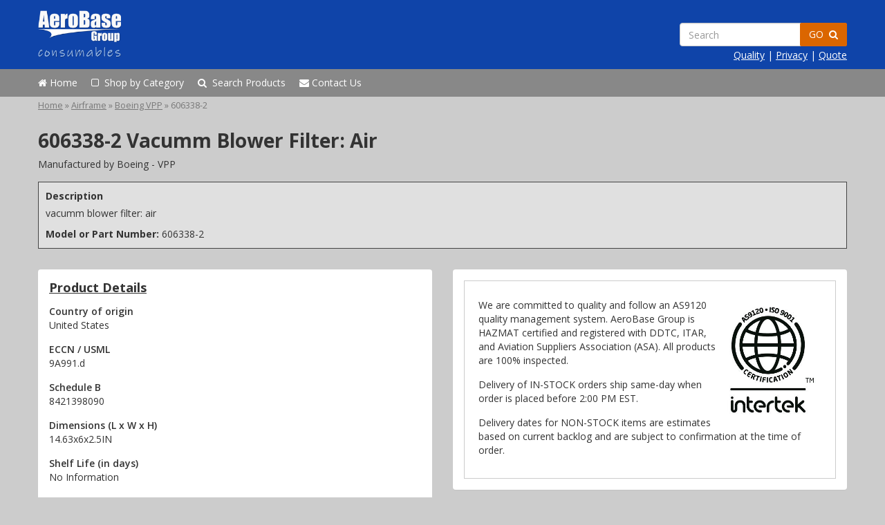

--- FILE ---
content_type: text/html; charset=UTF-8
request_url: https://abgconsumables.com/airframe/606338-2
body_size: 4729
content:
<!DOCTYPE html>
<html lang="en">
	<head>
		<title>606338-2 Vacumm Blower Filter: Air</title>
		<meta name="description" content="">
				<meta name="robots" content="index, follow">
		<meta name="revisit-after" content="10 days">
		<meta http-equiv="language" content="en">
		<meta charset="utf-8">
		<meta name="viewport" content="width=device-width, initial-scale=1">
		<meta name="format-detection" content="telephone=no">
		<meta name="theme-color" content="#0F44A9">
		<link rel="icon" href="/favicon.ico">
		<link href="https://fonts.googleapis.com/css?family=Open+Sans:400,400i,600,700&display=swap" rel="stylesheet">
		<link rel="stylesheet" href="/public/css/bootstrap.min.css">
		<link rel="stylesheet" href="https://maxcdn.bootstrapcdn.com/font-awesome/4.7.0/css/font-awesome.min.css">
		<link rel="stylesheet" href="/public/css/style.css">
		<script src="https://ajax.googleapis.com/ajax/libs/jquery/3.2.1/jquery.min.js"></script> 
		
		<link href="/public/css/modals.css" rel="stylesheet" type="text/css">
		<script src="/public/js/modals.js"></script>
			</head>
	<body>
		<header class="continer-fluid nopadding-top">
			<div class="container nopadding">
				<a class="a-plain" href="/"><img src="/public/images/abg_consumable_logo.png" 
					id="logo" alt="ABG Consumables"
					title="ABG Consumables Logo"></a>
				<div class="pull-right">
					<div class="full-width pull-right">
						<form action="/search" method="post" name="mainSearchForm">
							<ul class="list-plain list-left pull-left" id="search_ul">
								<li style="margin-right: -5px"><input type="text" class="pull-left input-md form-control"
										placeholder="Search" name="term" id="global_search"></li>
								<li><button type="submit" class="btn btn-md btn-warning pull-left white">GO  &nbsp;<i class="fa fa-search"></i></button></li>
							</ul>
						</form>
					</div>
					<div class="text-right white">
						<a class="white underline" href="/quality">Quality</a> |
						<a class="white underline" href="/privacy">Privacy</a> | 
						<a class="white underline" href="/rfq">Quote</a>
					</div>
				</div>
			</div>
		</header>
		<nav class="container-fluid" id="main_menu">
			<div class="container nopadding-left">
				<ul>
					<li><a href="/"><i class="fa fa-home"></i>&nbsp;Home</a></li>
					<li><a href="/categories/"><i class="fa fa-square-o"></i>&nbsp; Shop by Category</a></li>
					<li><a href="/search"><i class="fa fa-search"></i>&nbsp; Search Products</a></li>
					<li><a href="/contact"><i class="fa fa-envelope"></i>&nbsp;Contact Us</a></li>
				</ul>
			</div>
		</nav>
		<main class="container-fluid" id="theme-body">
			<div class="container nopadding">
									<div class="row">
						<div class="col-lg-12 col-md-12 col-sm-12 col-xs-12 nopadding-left" style="padding-top: 4px;padding-bottom: 4px;" id="breadcrumbs">
							<ul class="list-plain list-left list-left-margin-right font09em">
								<li><a class="a" href="/">Home</a> &raquo;&nbsp;</li>
								<li><a class="a" href="/airframe/">Airframe</a> &raquo;&nbsp;</li><li><a class="a" href="/airframe/boeing+vpp/">Boeing VPP</a> &raquo;&nbsp;</li><li>606338-2</li>							</ul>
						</div>
					</div>
								<section class="row">
	<div class="col-lg-12 col-md-12 col-sm-12 col-xs-12">
		<h1 class="font2em">606338-2 Vacumm Blower Filter: Air</h1>
		<span class="block">Manufactured by Boeing - VPP</span>
		<div class="margin-top padding" style="border: 1px solid #444; background: #E0E0E0">
			<strong>Description</strong>
			<p> vacumm blower filter: air</p>
			<strong>Model or Part Number:</strong> 606338-2		</div>
	</div>
</section>
<section class="row margin-top-more">
	<div class="col-lg-6 col-md-6 col-sm-12 col-xs-12">
				<div class="panel panel-abg">
			<div class="panel-body">
				<h3 class="nomargin font13em underline">Product Details</h3>
													<div class="margin-top">
						<div class="semibold">Country of origin</div>
						<div>United States</div>
					</div>
									<div class="margin-top">
						<div class="semibold">ECCN / USML</div>
						<div>9A991.d</div>
					</div>
									<div class="margin-top">
						<div class="semibold">Schedule B</div>
						<div>8421398090</div>
					</div>
									<div class="margin-top">
						<div class="semibold">Dimensions  (L x W x H)</div>
						<div>14.63x6x2.5IN</div>
					</div>
									<div class="margin-top">
						<div class="semibold">Shelf Life  (in days)</div>
						<div>No Information</div>
					</div>
									<div class="margin-top">
						<div class="semibold">Package Weight</div>
						<div>.42LB</div>
					</div>
									<div class="margin-top">
						<div class="semibold">FAA Approval Code</div>
						<div>PMA</div>
					</div>
									<div class="margin-top">
						<div class="semibold">Hazmat (Y/N)</div>
						<div>N</div>
					</div>
									<div class="margin-top">
						<div class="semibold">LTL (Y/N)</div>
						<div>N</div>
					</div>
							</div>
		</div>
	</div>
	<div class="col-lg-6 col-md-6 col-sm-12 col-xs-12">
		<div class="panel panel-abg">
			<div class="panel-body">
								<div class="border padding-more pull-left full-width">
					<div class="pull-left">
						<p><img src="/public/images/AS9120_ISO_9001_black.jpg" 
							title="AeroBase Group, Inc. is AS9120 Certified by SAI Global" defer
							style="height: 162px; float: right; margin: 8px;" height="162" width="129"
							alt="AS9120 certification logo">We are committed to quality and follow an AS9120 quality management system. 
						AeroBase Group is HAZMAT certified and registered with DDTC, ITAR, and 
						Aviation Suppliers Association (ASA). All products are 100% inspected.
						</p>
						<p>Delivery of IN-STOCK orders ship same-day when order is placed before 2:00 PM EST.</p>
						<p>Delivery dates for NON-STOCK items are estimates based on current backlog and are subject
						to confirmation at the time of order.</p>
					</div>
				</div>
			</div>
		</div>
		<div class="panel margin-top">
			<div class="panel-heading">
				<h4 class="nopadding nomargin bold">Price and Availability Quote</h4>
			</div>
			<div class="panel-body">
				<p><i class="fa fa-info-circle font12em"></i>&nbsp; To place an order for part number 606338-2 simply fill out and submit the form below. 
				Once submitted you will receive an email with pricing and availability along with instructions on how to place your order online
				or over the phone.</p>
				<form method="post" action="/rfq" name="pricingForm" class="open-sans">
					<input type="hidden" name="from_url" value="https://abgconsumables.com/airframe/606338-2">
					<input type="hidden" name="nsn[]" value="0">
					<input type="hidden" name="description[]" value="FILTER: AIR,VACUMM BLOWER">
					<div class="col-lg-6 col-md-6 col-sm-6 col-xs-12 margin-bottom-less nopadding-left">
						Part Number or NSN:<br>
						<input name="part_number[]" value="606338-2" class="input-sm form-control">
					</div>
					<div class="col-lg-6 col-md-6 col-sm-6 col-xs-12 margin-bottom-less nopadding-left">
						Qty:<br>
						<input type="number" min="1" step="any" value="1" class="input-sm form-control" 
							style="max-width: 150px;" name="qty[]" required>
					</div>
					<div class="col-lg-6 col-md-6 col-sm-6 col-xs-12 margin-bottom-less nopadding-left">
						Your Email:<br>
						<input type="text" class="input-sm form-control"
							placeholder="Send your quote to this email" name="customer_email" required>
					</div>
					<div class="col-lg-6 col-md-6 col-sm-6 col-xs-12 margin-bottom-less nopadding-left">
						Contact Phone:<br>
						<input type="text" class="input-sm form-control" name="customer_phone"
							placeholder="Contact phone">
					</div>
					<div class="col-lg-6 col-md-6 col-sm-6 col-xs-12 margin-bottom-less nopadding-left">
						Ref. / PO #:<br>
						<input type="text" class="input-sm form-control" name="customer_reference"
							placeholder="Ex: ABC123">
					</div>
					<div class="col-lg-6 col-md-6 col-sm-6 col-xs-12 margin-bottom-less nopadding-left">
						Company:<br>
						<input type="text" class="input-sm form-control" style="max-width: 250px;" 
							name="company_name" placeholder="Use 'Self' if no company" required>
					</div>
					<div class="full-width pull-left margin-bottom-less nopadding-left">
						Your Name:<br>
						<input type="text" class="input-sm form-control" name="fname" style="width: 200px;"
							placeholder="Full Name">
					</div>
					<input type="hidden" name="redirect" value="/rfq/submitted">
					<div class="pull-left margin-top margin-bottom">
						<button type="submit" class="btn btn-md btn-green">Submit for Pricing</button>
					</div>
					<div class="col-lg-12 col-md-12 col-sm-12 col-xs-12 margin-bottom nopadding-left">
						<p class="nopadding-bottom">We do not share or sell your information to anyone.<br>
						<a class="a" href="/privacy" target="_blank">Privacy</a> 
						| <a class="a" href="/terms" target="_blank">Terms</a></p>
						<img src="/public/images/accepted_payments.png" class="margin-top-less"
							title="Accepted payment methods" alt="All major credit cards accepted as well as gov. p-cards" width="280">
					</div>
				</form>
			</div>
		</div>
	</div>
</section>
<section class="row margin-top-more font12em" style="font-family: Arial, sans-serif; margin-bottom: 35px;">
	<div class="col-lg-12 col-md-12 col-sm-12 col-xs-12 text-center">
		<div class="col-lg-3 col-md-3 col-sm-6 col-xs-12">
			<img src="/public/images/world_ship.png"
				title="We ship internationally" alt="Worldwide Shipping"
				style="height: 125px;">
			<span class="bold block margin-top">Worldwide Shipping</span>
		</div>
		<div class="col-lg-3 col-md-3 col-sm-6 col-xs-12">
			<img src="/public/images/hazmat.png"
				title="AeroBase Group is Hazmat certified" alt="Hazmat Certified"
				style="height: 125px;">
			<span class="bold block margin-top">Hazmat Certified</span>
		</div>
		<div class="col-lg-3 col-md-3 col-sm-6 col-xs-12">
			<img src="/public/images/certificate.png"
				title="Certificate of Conformance provided" alt="Certificate of Conformance"
				style="height: 125px;">
			<span class="bold block margin-top">CofC Provided</span>
		</div>
		<div class="col-lg-3 col-md-3 col-sm-6 col-xs-12">
			<img src="/public/images/quality.png"
				title="Quality inspected parts" alt="Quality inspection icon"
				style="height: 125px;">
			<span class="bold block margin-top">100% Quality Inspected</span>
		</div>
	</div>
</section>
	<section class="row margin-top-more">
		<div class="col-lg-12 col-md-12 col-sm-12 col-xs-12">
			<div class="panel panel-abg">
				<div class="panel-body">
					<h3 class="font12em nomargin margin-bottom">More in Airframe ..</h3>
					<ul class="list-plain">
													<li>
								<a class="a-blue underline font12em" href="/airframe/4809-62">4809-62</a>
								<p>Lens</p>
															</li>
													<li>
								<a class="a-blue underline font12em" href="/airframe/G5000-0920-1442-0400">G5000-0920-1442-0400</a>
								<p> magazine restraint system assembly magazine retainer: slide</p>
															</li>
													<li>
								<a class="a-blue underline font12em" href="/airframe/3740-11">3740-11</a>
								<p>Outlet</p>
															</li>
													<li>
								<a class="a-blue underline font12em" href="/airframe/P8-4000003">P8-4000003</a>
								<p>Switch</p>
															</li>
													<li>
								<a class="a-blue underline font12em" href="/airframe/44066">44066</a>
								<p>Oring: natural rubber</p>
															</li>
													<li>
								<a class="a-blue underline font12em" href="/airframe/170-14460-990">170-14460-990</a>
								<p>900 800  boeing 737-700 #2 copilot sunshade: roller</p>
															</li>
													<li>
								<a class="a-blue underline font12em" href="/airframe/1292-3">1292-3</a>
								<p>Assembly outlet: air</p>
															</li>
													<li>
								<a class="a-blue underline font12em" href="/airframe/J082269-6">J082269-6</a>
								<p>Ball unit: transfer</p>
															</li>
											</ul>
				</div>
			</div>
		</div>
	</section>
<script type="application/javascript">
	var imgIdx = 0;
	function GoImage(d){
		var l = $('.image-list li').length;
		
		$('.image-list li').css({display: 'none'});
		
		if(d > 0){
			imgIdx = (imgIdx + 1 == l)? 0 : imgIdx + 1;
		}else{
			imgIdx = (imgIdx == 0)? l - 1 : imgIdx - 1;
		}
		
		$('.image-list li').eq(imgIdx).css({display: 'inherit'});
	}
</script>
			</div>
		</main>
		<footer class="container-fluid">
			<div class="container">
				<section class="row margin-top">
					<div class="col-lg-12 col-md-12 col-sm-12 col-xs-12">
						<ul class="list-plain margin-right-more pull-left list-padding">
							<li class="bold">Company</li>
							<li><a class="a-plain" href="/request-quote">Request Quote</a></li>
							<li><a class="a-plain" href="/contact">Contact Us</a></li>
							<li><a class="a-plain" href="/terms">Terms &amp; Conditions</a></li>
							<li><a class="a-plain" href="/privacy">Privacy Policy</a></li>
							<li><a class="a-plain" href="/sitemap.xml">Sitemap XML</a></li>
						</ul>
						<ul class="list-plain margin-right-more margin-left-more pull-left list-padding">
							<li class="bold">Shop Categories</li>
							<ul class="list-padding nomargin nopadding list-plain">
																	<li>
										<a class="a-plain" href="/agricultural/">Agricultural</a>
									</li>
																	<li>
										<a class="a-plain" href="/airframe/">Airframe</a>
									</li>
																	<li>
										<a class="a-plain" href="/avionics+and+instruments/">Avionics and Instruments</a>
									</li>
																	<li>
										<a class="a-plain" href="/chemicals+and+consumables/">Chemicals and Consumables</a>
									</li>
																	<li>
										<a class="a-plain" href="/emergency+and+survival/">Emergency and Survival</a>
									</li>
																	<li>
										<a class="a-plain" href="/engine/">Engine</a>
									</li>
																	<li>
										<a class="a-plain" href="/ground+support+and+test+equipment/">Ground Support and Test Equipment</a>
									</li>
																	<li>
										<a class="a-plain" href="/hardware/">Hardware</a>
									</li>
																	<li>
										<a class="a-plain" href="/training+and+pilot+supplies/">Training and Pilot Supplies</a>
									</li>
																	<li>
										<a class="a-plain" href="/tools+and+shop+supplies/">Tools and Shop Supplies</a>
									</li>
																	<li>
										<a class="a-plain" href="/other/">Other</a>
									</li>
															</ul>
						</ul>
											</div>
				</section>
				<section class="row">
					<div class="col-lg-12 col-md-12 col-sm-12 col-xs-12">
						<div class="full-width pull-left margin-bottom" style="width: 100%">
							
						</div>
					</div>
					<div class="col-lg-12 col-md-12 col-sm-12 col-xs-12 gray">
						<strong>Accepted payment methods</strong><br>
						<img src="/public/images/accepted_payments.png" class="margin-top-less"
							title="Accepted payment methods" alt="All major credit cards accepted as well as gov. p-cards" width="280">
						<br><p>All product and company names are trademarks&trade; or registered&reg; trademarks of their 
						respective holders. Use of them does not imply any affiliation with or endorsement by them.</p>
						
					</div>
				</section>
			</div>
		</footer>
		<script type="application/javascript">
			function open_modal(id){
				close_modals();
				
				$.magnificPopup.open({
					items: {
						src: '#' + id
					},
					closeOnContentClick: false,
					closeBtnInside: false,
					closeOnBgClick: true,
					showCloseBtn: false
				});
			}
			
			function close_modals(){
				$.magnificPopup.close(); 
			}
		</script>
		<script type="application/ld+json">
			{
				"@context": "http://schema.org",
				"@type": "Organization",
				"name": "AeroBase Group, Inc.",
				"telephone": "1-321-802-5889",
				//"openingHours": "Mo-Fri 08:00-18:00",
				"duns": "079345899",
				"address" : {
					"@type": "PostalAddress",
					"addressLocality": "St. Augustine",
					"addressRegion": "Florida",
					"addressCountry": "United States",
					"postalCode": "32092",
					"streetAddress": "3555 Agricultural Center Dr." 
				},
				"url": "https://abgconsumables.com",
				"logo": "https://abgconsumables.com/public/images/abg_consumable_logo.png",
				"sameAs": [
					"https://www.youtube.com/user/AeroBaseGroup/",
					"https://www.linkedin.com/company/aerobase-group-inc/about/",
					"https://twitter.com/aerobasegroup",
					"https://facebook.com/AeroBaseGroup",
					"https://abg-medical.com",
					"https://aerobase.us",
					"https://aerobasegroup.com"
				]
			}
		</script>
	</body>
</html>

--- FILE ---
content_type: text/css
request_url: https://abgconsumables.com/public/css/style.css
body_size: 8676
content:
/**
* Welcome to the unorganized shit pile of CSS.
*/

img[src='Error.src']{
    display: none;
}

.item-code-box {
	padding: 5px;
	background: #ddd;
	font-size: 13px;
	display: inline-block;
	color: #222;
}

.cta {
	padding: 20px;
	width: 100%;
	margin-bottom: 25px;
}

a.item-code-box {
	text-decoration: underline;
}

a.item-code-box:hover {
	background: #252525;
	color: #fff;
	-webkit-transition: background .6s;
    transition: background .6s;
}

.middle {
	top: 50%;
	transform: translate(0, -50%);
	vertical-align: middle;
	display: block;
}

ul.image-list li {
	display: none;
}

ul.image-list li:first-child {
	display: inherit;
}

.chevron {
	position: relative;
	text-align: center;
	padding: 12px;
	margin-bottom: 6px;
	height: 150px;
	width: 100%;
}

.chevron:before {
	content: '';
	position: absolute;
	top: 0;
	left: 0;
	height: 100%;
	width: 51%;
	background: #E0E0E0;
	transform: skew(0deg, 6deg);
}

.chevron:after {
	content: '';
	position: absolute;
	top: 0;
	right: 0;
	height: 100%;
	width: 50%;
	background: #E7E7E7;
	transform: skew(0deg, -6deg);
}
  

#evolved_message {
	margin-left: 100px;
	margin-top: 130px;
}

#home_end_items {
	padding-top: 40px;
	padding-bottom: 40px;
	-webkit-box-shadow: inset 0px -3px 12px -10px rgba(0,0,0,0.85);
	-moz-box-shadow: inset 0px -3px 12px -10px rgba(0,0,0,0.85);
	box-shadow: inset 0px -3px 12px -10px rgba(0,0,0,0.85);
}

.right-pos, .right {
	right: 10px !important;
}

.left-pos, .left {
	left: 10px !important;
}

.nopadding-left {
	padding-left: 0;
}

.nopadding-right {
	padding-right: 0;
}

.dropbtn, .dropbtn.btn {
    background-color: #490087;
    color: white;
    font-size: 16px;
	border: 0;
	border-radius: 0;
    cursor: pointer;
}

.dropdown {
    position: relative;
    display: inline-block;
}

.dropdown-content {
    display: none;
    position: absolute;
    background-color: #fff;
    min-width: 205px;
    box-shadow: 0px 2px 3px 0px rgba(0,0,0,0.2);
    z-index: 100;
}

.dropdown-content a:before {
	content: "\227B\0020\0020";
	color: #ccc;
}

.dropdown-content a {
    padding: 12px 16px;
    text-decoration: none;
    display: block;
	width: 100%;
	border-radius: 0;
	color: #777 !important;
	background: transparent !important;
}

.dropdown-content a:hover {
	text-decoration: underline;
}

.dropdown:hover .dropdown-content{
    display: block;
	right: 0px;
}

#featured-images {
	width: 100%;
	overflow-x: auto;
	padding: 15px;
	padding-bottom: 30px;
}

#featured-images ul li {
	margin-right: 30px;
	margin-bottom: 30px;
	border: 2px solid #ADADAD;
	padding: 0;
	background: #D3D7E0;
}

#featured-images ul li:nth-child(3n) { 
	margin-right: 0;
}

#featured-images ul ul {
	margin: 0;
	padding: 0;
	border: 0;
}

#featured-images ul ul li {
	margin: 0;
	padding: 0;
	border: 0;
	float: none;
}

#cockpit_home {
	background-image: url(../images/home/cockpit.png);
	background-repeat: no-repeat;
	background-size: cover;
	background-position: center;
	background-color: #0E1417;
	height: 600px;
	z-index: 30;
	position: relative;
}

.rfqBox {
	border: 10px solid #970000;
	border-radius: 3px;
	background: #eee;
	width: 100%;
	height: 100%;
	padding: 25px;
	padding-bottom: 0;
	margin-top: 25px;
	margin-bottom: 25px;
}

.hidden-xs-up {
  display: none !important;
}

#nsn_identification {
	width: 355px;
}

@media (max-width: 575px) {
	.hidden-xs-down {
		display: none !important;
	}
	
	#breadcrumbs {
		display: none;
	}
	
	#global_search {
		width: 130px;
	}
	
	#nsn_quote_button {
		float: left !important;
	}
	
	#main_menu .container {
		margin-left: 0;
		padding-left: 0;
		float: left;
		width: 100%;
	}
	
	#main_menu ul li {
		margin-bottom: 5px;
		margin-top: 5px;
	}
	
	#main_menu li a {
		-webkit-border-radius: 5px;
		-moz-border-radius: 5px;
		border-radius: 5px;
		color: #303030;
		font-family: Open Sans;
		font-size: 14px;
		padding: 6px;
		background-color: #F6F6F6;
		text-decoration: none;
		display: inline-block;
		cursor: pointer;
	}
	
	#main_menu ul {
		margin-left: 0;
		margin-top: 5px;
	}
	
	#logo {
		height: 120px !important;
	}
	
	header {
		height: 130px !important;
	}
}

@media (min-width: 576px) {
  .hidden-sm-up {
    display: none !important;
  }
}

@media (max-width: 767px) {
	.hidden-sm-down {
		display: none !important;
	}

	#nsn_identification {
		float: left !important;
		width: 100%;
	}
}

@media (min-width: 768px) {
	.hidden-md-up {
		display: none !important;
	}
}

@media (max-width: 991px) {
	.hidden-md-down {
		display: none !important;
	}
	
	#homeimage {
		display: none;
	}
}

@media (min-width: 992px) {
	.hidden-lg-up {
		display: none !important;
	}
}

@media (max-width: 1199px) {
	.hidden-lg-down {
		display: none !important;
	}
	
	#featured-images ul li:nth-child(3n) { 
		margin-right: 30px;
	}
	
	#homeimage {
		height: 220px !important;
	}
	
	#bell-helicopter-home {
		background-image: none !important;
	}
}

@media (min-width: 1200px) {
	.hidden-xl-up {
		display: none !important;
	}
}

.hidden-xl-down {
  display: none !important;
}

.list-light li {
	list-style-type: none;
}

.list-light {
	list-style-type: none;
	margin: 0;
	padding: 0;
}

.list-light li::before {
	content: "• ";
	color: #888888;
}

.list-horz li {
	float: left;
	margin-right: 10px;
}

.list-horz {
	width: 100%;
}

.transparency {
	opacity: 0.7;
}

.special-result {
	border-radius: 1px;
	border: 1px solid #ccc;
	padding: 15px;
	margin-top: 20px;
	float: left;
	width: 100%;
}

.special-result h4 {
	margin-top: 3px;
}

.special-result .did-you-mean {
	font-size: 12px;
}

.padding-more {
	padding: 20px;
}

.padding {
	padding: 10px;
}

.padding-top {
	padding-top: 15px;
}

.padding-top-more {
	padding-top: 20px;
}

.padding-top-less {
	padding-top: 8px;
}

.padding-bottom-less {
	padding-bottom: 8px;
}

#aeroCommTopCats {
	float: left;
	width: 100%;
}

#aeroCommTopCats span {
	padding: 15px;
	float: left;
	width: 100%;
}

#aeroCommTopCats .card {
	background: #eee;
	min-height: 210px;
	text-align: center;
	margin: 0;
}

#aeroCommTopCats img {
	width: 100%;
}


#sitemap li {
	padding-top: 8px;
	padding-bottom: 8px;
}

#sitemap li:not(.letter):before {
	content: "\002D\0020";
}

#sitemap ul {
	margin-left: 10px;
}

.td-eee td {
	background: #eee;
}

.text-normal {
	font-weight: normal !important;
}

.extra-padding-right {
	padding-right: 30px !important;
}

.border-bottom-dotted {
	border-bottom: 1px dotted #ccc;
}

a.border-bottom {
	border-color: #B080D8;
}

.bg3c5 {
	background: #490087;
}

.bg000 {
	background: #000;
	color: #eee;
}

.bg333 {
	background: #333;
	color: #eee;
}

.big {
	font-size: 26px !important;
}

html,body {
	background: #CCC;
	height: 100%;
	min-width: 355px;
	padding: 0;
	margin: 0 auto;
	background-repeat: repeat-all;
	font-family: 'Open Sans';
}

h1 {
	font-size: 1.7em;
}

h3 {
	font-size: 32px;
}

.card {
	background: #fff;
	border-radius: 2px;
	display: inline-block;
	margin: 1rem;
	position: relative;
	box-shadow: 0 1px 3px rgba(0,0,0,0.12), 0 1px 2px rgba(0,0,0,0.24);
	transition: all 0.3s cubic-bezier(.25,.8,.25,1);
}

.card a {
	color: #777;
}

.input-abg {
	border-radius: 0;
	border: 0;
}

.btn-abg {
	border-radius: 0 !important;
	background: #095396;
}

.list-left li {
	float: left;
}

#slider, #starfield {
	position: relative;
}

#slider > ul {
	position: relative;
	margin: 0;
	padding: 0;
	list-style: none;
	width: 100%;
}

#slider > ul > li:first-child {
	background-image: url(../images/slider/earth-space.jpg);
	background-repeat: no-repeat;
	background-size: cover;
	background-position: 0;
	
}

#slider > ul > li {
	display: block;
	float: left;
	margin: 0;
	padding: 0;
	width: 100%;
	min-height: 400px;
	height: 85vh;
	border-bottom: 15px solid #0F44A9;
}

a.control_prev:hover, a.control_next:hover {
	opacity: 1;
	-webkit-transition: all 0.2s ease;
}

.col-middle {
	top: 50%;
	transform: translateY(-100%);
}

header {
	z-index: 998;
	padding: 20px;
	height: 100px;
	background-color: #0F44A9;
}

.letter-spacing {
	letter-spacing: 0.08em;
}

#search_ul {
	margin-top: 33px;
}

nav {
	background: #888;
	width: 100%;
	padding: 10px;
}

nav ul {
	list-style-type: none;
	margin: 0;
	padding: 0;
}

nav ul li {
	float: left;
	margin-left: 20px;
}

nav ul li:first-child {
	margin-left: 0;
}

nav ul a {
	color: #fff;
	text-decoration: none;
}

#logo {
	height: 90px;
	z-index: 999;
}

.margin-left-less {
	margin-left: 5px;
}

.padding-bottom-more {
	padding-bottom: 15px;
}

.border {
	border: 1px solid #ccc;
}

.noborder, .noborder tr, .noborder td {
	border: 0 !important;
}

.no-list-style, .no-list-style li {
	list-style-type: none !important;
}

.tr-green td:not(.first) {
	background: #CFD9BF;
}

.tr-red td:not(.first) {
	background: #F8BDBD;
}

.rr_chkbx:checked {
	outline: 2px solid green;
}

.force-wrap {
	white-space: pre;
	white-space: pre-wrap;
	white-space: pre-line; 
	white-space: -pre-wrap;
	white-space: -o-pre-wrap;
	white-space: -moz-pre-wrap;
	white-space: -hp-pre-wrap; 
	word-wrap: break-word;      
}

.padding-left-less {
	padding-left: 10px;
}

.padding-left {
	padding-left: 15px;
}

.padding-right {
	padding-right: 15px;
}

.list-plain {
	margin: 0;
	padding: 0;
	list-style-type: none;
}

.list-plain li {
	vertical-align: middle;
	padding-bottom: 3px;
}

.list-notes li {
	border-bottom: 1px dotted #ccc;
	padding-top: 6px;
	padding-bottom: 6px;
}

.border-bottom {
	border-bottom: 1px solid #ccc;
}

.bordered-box {
	border: 1px solid #ccc;
	padding: 20px;
}

.full-width {
	width: 100%;
}

.rounded-corners {
	border-radius: 5px;
}

.col-centered{
	float: none;
	margin: 0 auto;
}

.med-font {
	font-size: 1.25em;
}

.mfp-close {
	padding-right: 18px !important;
}

.span-gray > span {
	color: #555;
}

.spinner {
	animation: spin 1s ease;
}

.bgeee {
	background: #eee;
}

.bgfff {
	background: #fff;
}

.bgccc {
	background: #ccc;
}

.tr-eee td {
	background: #eeeeee !important;
}

img{border: 0;}

img.grayscale{
	-webkit-filter: grayscale(100%);
	filter: grayscale(100%);
	opacity: 0.9;
}

p{padding-top: 5px;font-weight: normal;font-family: 'Open Sans'}
a{cursor: pointer;}
.light.grey {color: #aaa;}
.med.grey {color: #999;}

.nopadding-top {
	padding-top: 0;
}

.nopadding-bottom {
	padding-bottom: 0;
}

.nopadding {
	padding: 0;
}

h5.phat {
	font-size: 15px !important;
}

h4.phat {
	font-size: 18px !important;
}

.thin {
	font-weight: 300 !important;
}

.embossed {
	text-shadow: -1px -1px 1px rgba(255, 255, 255, 0.1), 1px 1px 1px rgba(0, 0, 0, 0.5);
}

.text-shadow {
	text-shadow: 1px 1px 1px rgba(0,0,0,1);
}

.checkbox-align > span:first-child {
	display: block;
	float: left;
	margin-right: 10px;
}

.checkbox-align > span:last-child {
	display: block;
	float: left;
}

#slider-vertical {
	height: 341px;
	float: left;
	background: #eee;
	margin-top: 8px;
}

.padded-top {
	padding-top: 15px;
}

.padded-left {
	padding-left: 15px;
}

.rfq-line {
	font-family: 'Open Sans';
}

.font09em {
	font-size: 0.9em !important;
}

.font11em, .font11em a {
	font-size: 1.1em !important;
}

.font12em, .font12em a {
	font-size: 1.2em !important;
}

.font13em, .font13em a {
	font-size: 1.3em !important;
}

.font14em, .font14em a {
	font-size: 1.4em !important;
}

.font15em, .font15em a {
	font-size: 1.5em !important;
}

.font16em, .font16em a {
	font-size: 1.6em !important;
}

.font2em, .font2em a {
	font-size: 2em !important;
}

.c777 {
	color: #777;
}

.cturq {
	color: #252525;
}

.cturq-light {
	color: #8BD2CB;
}

.dynamic-row {
	padding-top: 3px;
	padding-bottom: 3px;
}

.btn-theme {
	background: #095396;
	color: #fff;
}

.theme-color, a.theme-color {
	color: #095396;
}

#payment_methods {
	width: 250px;
	margin-top: 103px;
}

footer .fa {
	display: inline-block;
	width: 25px;
	color: #555;
}

footer .version {
	position: absolute;
	bottom: 10px;
	right: 10px;
}

footer {
	background: #222;
	width: 100%;
	padding-top: 10px;
	padding-bottom: 20px;
	border-top: 5px solid #ccc;
	color: #eee;
}

footer .disclaimer {
	background: #333;
	color: #777 !important;
	padding: 5px;
	margin-top: 15px;
	-webkit-box-shadow: inset 0px 6px 6px -5px rgba(0,0,0,.5);
	-moz-box-shadow: inset 0px 6px 6px -5px rgba(0,0,0,.5);
	box-shadow: inset 0px 6px 6px -5px rgba(0,0,0,.5);
	border-top: 0.5px solid #000;
}

footer .disclaimer, footer.disclaimer a {
	color: #252525;
}

.footer-crumbs {
	height: 28px;
	background: #252525;
	padding: 4px;
	margin-top: 25px;
	float: left;
	width: 100%;
}

.footer-crumbs ul > li:not(:first-child) {
	padding-left: 7px;
}

.footer-crumbs ul > li:not(:last-child):not(:first-child):after {
	content: "\2002\00BB\2002";
}

footer a {
	color: #ccc !important;
	text-decoration: none;
}

footer a:hover {
	color: #D0585A;
}

footer ul > li > strong {
	color: #eee;
}

footer ul > li:first-child {
	padding-bottom: 7px;
}

footer ul > li:not(:first-child) {
	padding-bottom: 7px !important;
}

.a-dark {
	color: #333;
}

.a-amzn {
	color: #0066C0 !important;
	text-decoration: none;
}

.width-85 {
	width: 85%;
}

.table-td-min tr > td:first-child {
	max-width: 210px !important;
}

.highlight, .HIGHLIGHT {
	background: #DEF05B !important;
	font-weight: 700 !important;
}

.slanted {
	transform: rotate(30deg);
}

.font-irregular {
	font-size: 18px !Important;
	font-weight: 700;
}


.medium {
	font-size: 20px !important;
	font-style: normal;
}

.huge {
	font-size: 50px;
}

.padded-box {
	padding-bottom: 5px;
	padding-top: 5px;
}

.input-btn {
	border-radius: 0;
	border-right: 0;
}

.input-xs {
	line-height: 14px !important;
	font-size: 12px;
	height: 30px;
}


.input-xxs {
	line-height: 15px !important;
	font-size: 12px;
	height: 20px !important;
	padding: 3px !important;
}

.hborder {
	border-bottom: 1px solid #ccc;
	padding-bottom: 6px;
}

.nowrap {
	white-space: nowrap;
}

.table-head-nobold th {
	font-weight: normal;
}

.table-td-left tr > td:first-child, .table-td-left th:first-child {
	padding-left: 0 !important;
}

.table-td-nopadding td {
	padding-left: 0;
	padding-right: 0;
}

.table-td-right-padding td{
	padding-right: 15px !important;
}

.no-td-padding-left tr > td {
	padding-left: 0 !important;
}

.no-td-padding-right tr > td {
	padding-right: 0;
}

.min-td-width tr > td:first-child{
	min-width: 230px;
}

.table-td-100 tr > td:first-child{
	width: 100px;
}

.help-bottom:hover:after {
	content: attr(data-tip);
	color: #fff;
	padding: 4px;
	margin-left: -50px;
	z-index: 9999;
	margin-top: 26px;
	border-radius: 3px;
	font-family: 'Open Sans';
	font-size: 13px;
	position: absolute;
	background: rgba(0,0,0,0.7);
	font-weight: normal !important;
}

.help {
	cursor: help;
}

button:focus,a:focus,div:focus {
	outline: 0 !important;
}

.list-lined li {
	border-bottom: 1px dotted #ccc;
	margin-bottom: 3px;
	padding-bottom: 3px;
}

.list-padding li {
	padding-top: 4px;
	padding-bottom: 4px;
}

.btn-now {
	font-weight: bold;
	color: #fff;
	padding: 3px;
	background: #444;
	display: none;
	border: 1px solid #444;
	border-radius: 2px;
}

.btn-danger {
	background: #C51627;
}

.btn-green:hover {
	color: #fff;
}

.btn-green {
	background: rgba(99,168,3,1);
	background: -moz-linear-gradient(top, rgba(99,168,3,1) 0%, rgba(57,176,6,1) 63%, rgba(0,156,26,1) 100%);
	background: -webkit-gradient(left top, left bottom, color-stop(0%, rgba(99,168,3,1)), color-stop(63%, rgba(57,176,6,1)), color-stop(100%, rgba(0,156,26,1)));
	background: -webkit-linear-gradient(top, rgba(99,168,3,1) 0%, rgba(57,176,6,1) 63%, rgba(0,156,26,1) 100%);
	background: -o-linear-gradient(top, rgba(99,168,3,1) 0%, rgba(57,176,6,1) 63%, rgba(0,156,26,1) 100%);
	background: -ms-linear-gradient(top, rgba(99,168,3,1) 0%, rgba(57,176,6,1) 63%, rgba(0,156,26,1) 100%);
	background: linear-gradient(to bottom, rgba(99,168,3,1) 0%, rgba(57,176,6,1) 63%, rgba(0,156,26,1) 100%);
	filter: progid:DXImageTransform.Microsoft.gradient( startColorstr='#63a803', endColorstr='#009c1a', GradientType=0);
	color: #fff;
	padding: 12px;
}

.btn-yellow {
	background-color: #F3F3F3;
	border-color: #CCC;
}

.panel-shadow{
	border-color: #ccc;
	box-shadow: 1px 1px 4px rgba(0,0,0,0.15);
	-moz-box-shadow: 1px 1px 4px rgba(0,0,0,0.15);
	-webkit-box-shadow: 1px 1px 4px rgba(0,0,0,0.15);
}

.panel-heading {
	padding: 10px;
	background: #F6F6F6;
	border-bottom: 1px solid #D0D0D0;
}

.btn-action {
	border: 1px solid #493c7d; 
	-webkit-border-radius: 3px; 
	-moz-border-radius: 3px;
	border-radius: 3px;
	padding: 10px 10px 10px 10px; 
	text-decoration: none;
	display: inline-block;
	text-shadow: -1px -1px 0 rgba(0,0,0,0.3);
	font-weight: bold;
	background-color: #5F4EA3; 
	background-image: -webkit-gradient(linear, left top, left bottom, from(#5F4EA3), to(#095396));
	background-image: -webkit-linear-gradient(top, #5F4EA3, #095396);
	background-image: -moz-linear-gradient(top, #5F4EA3, #095396);
	background-image: -ms-linear-gradient(top, #5F4EA3, #095396);
	background-image: -o-linear-gradient(top, #5F4EA3, #095396);
	background-image: linear-gradient(to bottom, #5F4EA3, #095396);
	filter: progid:DXImageTransform.Microsoft.gradient(GradientType=0,startColorstr=#5F4EA3, endColorstr=#095396);
	color: #fff;
	-webkit-touch-callout: none;
	-webkit-user-select: none;
	-khtml-user-select: none;
	-moz-user-select: none;
	-ms-user-select: none;
	user-select: none;
}

.btn-action:hover {
	color: #fff;
	border: 1px solid #372d5e;
	background-color: #4b3d81;
	background-image: -webkit-gradient(linear, left top, left bottom, from(#4b3d81), to(#063866));
	background-image: -webkit-linear-gradient(top, #4b3d81, #063866);
	background-image: -moz-linear-gradient(top, #4b3d81, #063866);
	background-image: -ms-linear-gradient(top, #4b3d81, #063866);
	background-image: -o-linear-gradient(top, #4b3d81, #063866);
	background-image: linear-gradient(to bottom, #4b3d81, #063866);
	filter: progid:DXImageTransform.Microsoft.gradient(GradientType=0,startColorstr=#4b3d81, endColorstr=#063866);
}

.btn-action:active {
	position:relative;
	top:1px;
}

.div-table-row {
	border-bottom: 1px dotted #ccc;
	padding-top: 5px;
	padding-bottom: 5px;
	background: #E6E6E6;
}

.nomargin {
	margin: 0;
}

.nomargin-bottom {
	margin-bottom: 0;
}

.nomargin-top {
	margin-top: 0;
}

.border-left {
	border-left: 1px dotted #ccc;
}

.border-right {
	border-right: 1px dotted #ccc;
}

.small-uniform {
	font-size: 12px !important;
}

.small-font {
	font-size: 13px;
}

.no-display {
	display: none;
}

.table-border-top td {
	border-top: 1px solid #ccc !important;
}

.table-bold tr > td:nth-child(odd){
	font-weight: bold;
	padding-right: 8px;
}

.table-smallfont td {
	font-size: 12px !important;
}

.force-fucking-wrap {
	white-space: -o-pre-wrap; 
    word-wrap: break-word;
    white-space: pre-wrap; 
    white-space: -moz-pre-wrap; 
    white-space: -pre-wrap; 
}

.red, .red a {
	color: #C80000;
}

.yellow {
	color: #FF6C00;
}

.bluegreen {
	color: #267D85;
}

.bluegray {
	color: #637B73;
}

.greenbrown {
	color: #918244;
}

.peachorange{
	color: #C5843C;
}

.green {
	color: #4B7D20;
}

.purple {
	color: #8000FF;
}

.dark-green {
	color: #48731B;
}

.dark-gray {
	color: #656565;
}

.milgreen {
	color: #26A2DD;
}

.source-line {
	background: #FFF5D3;
	font-size: 11px;
}

.exchange-line {
	background: #C6D3B1;
}

.line-item {
	font-size: 14px;
}

.source-line td, .source-line div {
	height: 17px;
}

.table-bold tr > td:nth-child(even){
	padding-right: 15px;
}

.table-bold-even tr > td:nth-child(even){
	font-weight: bold;
	font-size: 14px;
}

ul.minical li, ul.minical{
	list-style-type: none;
}

h3, h2, h1 {
	font-weight: 700 !important;
}

.delete-line {
	font-size: 1.2em !important;
	cursor: pointer;
}

.table-head-eee thead > tr > th {
	font-size: 14px;
	vertical-align: middle;
	border-top: 2px solid #ddd !important;
	background: #eee !important;
}

.table-compact-head thead > tr > th {
	font-weight: normal;
	font-size: 12px;
	padding: 5px;
}

.news-title {
	font-weight: 600;
	font-size: 1.6em;
	color: #555;
	border-bottom: 1px dotted #ccc;
}

.table-compressed tr td{
	padding: 3px !important;
	height: auto;
}

.product-edit-box{
	background: #eee;
	padding-left: 8px;
	border-bottom: 1px solid #bbb;
}

#updated {
	color: #6C9A00;
}

img[src='Error.src']{
    display: none;
}

.underline {
	text-decoration: underline;
}

.bold-h {
	margin-top: 0;
	padding: 0;
	font-weight: bold;
}

.auto-width {
	width: auto;
}

.block {
	display: block;
}

.span-block span {
	font-weight: normal;
	color: #99;
	font-size: 12px;
	display: block;
	padding-top: 5px;
	font-family: 'Open Sans';
}

h4.small {
	font-size: 15px !important;
}

.cage-contacts {
	margin-top: -4px;
}

.white, .a.white {
	color: #fff !important;
}

.dark .a.dark {
	color: #333 !important;
}

.a-plane:hover {
	text-decoration: none;
}

.black {
	color: #333;
}

.semi-white {
	color: #eee;
}

.dashed {
	text-decoration: none;
	border-bottom: 1px dotted #555;
}

.dashed:hover {
	text-decoration: none;
}

.star {
	color: #B48C00;
}

.dark-white, .grey, .grey:hover {
	color: #555;
}

img[src='Error.src']{
    display: none !important;
}

.btn-warning {
	background-color: #DB6600;
	color: #fff;
	border-color: #DB6600;
}

.btn-a {
	background: transparent;
	border: 0;
	padding: 0;
	line-height: inherit;
	text-decoration: underline;
	color: #0088FF;
}

#notes_list {
	margin-top: 15px;
}

.red {
	color: #B00000;
}

.flash {
  animation: blinker 1s linear infinite;
}

@keyframes blinker {  
  50% { opacity: 0.0; }
}

.gray {
	color: #999;
}

.ccc, a.ccc {
	color: #ccc;
}

.c999, a.c999 {
	color: #999;
}

.c888, a.c888 {
	color: #888;
}

.c777, a.c777 {
	color: #777;
}

.shadow {
	box-shadow: 0px 0px 4px rgba(0,0,0,0.4);
}

.title {
	font-weight: 700;
	padding: 0;
	margin: 0;
	border-bottom: 1px solid #ccc;
}

input[type="text"], input[type="password"], textarea, select { 
	outline: none;
}

input[type="text"]:focus, input[type="password"]:focus { 
	background: #fff;
}

/*
* Chrome is fucking UGLY as fuck. This is a fix
*/
input:-webkit-autofill {
	-webkit-box-shadow: 0 0 0px 1000px #fff inset;
}

.first-td-bold tr > td:first-child {
	font-weight: bold;
	font-size: 1.1em;
}

.form-control:focus{
    border-color: #cccccc;
    -webkit-box-shadow: none;
    box-shadow: none;
}

.inline {
	display: inline;
	width: auto;
}

.inline-block {
	display: inline-block;
	width: auto;
}

.clear {
	clear: both;
}

.table-smallfont {
	font-size: 14px;
}

.pointer {
	cursor: pointer;
}

tfoot th{
	border: 0 !important;
	height: auto;
	padding: 3px !important;
}

h3 > small > a, h2 > small > a, h1 > small > a{
	font-size: 13px;
}

.table-noborder, .table-noborder tr, .table-noborder td {
	border: 0 !important;
}

#home_image {
	margin-top: 40px;
	background: url(../images/military-people-sea.jpg);
	height: 350px;
	width: 100%;
	background-size: cover;
	background-position: center top;
	background-repeat: no-repeat;
	padding: 0;
}

.orange {
	color: #FF7700;
}

#theme-body {
	min-height: 600px;
	min-height: 60vh;
	padding-bottom: 25px;
}

.btn-abgc {
	-moz-box-shadow:inset 0px 1px 0px 0px #ffffff;
	-webkit-box-shadow:inset 0px 1px 0px 0px #ffffff;
	box-shadow:inset 0px 1px 0px 0px #ffffff;
	background:-webkit-gradient( linear, left top, left bottom, color-stop(0.05, #1766ed), color-stop(1, #0b3887) );
	background:-moz-linear-gradient( center top, #1766ed 5%, #0b3887 100% );
	filter:progid:DXImageTransform.Microsoft.gradient(startColorstr='#1766ed', endColorstr='#0b3887');
	background-color:#1766ed;
	-webkit-border-top-left-radius:6px;
	-moz-border-radius-topleft:6px;
	border-top-left-radius:6px;
	-webkit-border-top-right-radius:6px;
	-moz-border-radius-topright:6px;
	border-top-right-radius:6px;
	-webkit-border-bottom-right-radius:6px;
	-moz-border-radius-bottomright:6px;
	border-bottom-right-radius:6px;
	-webkit-border-bottom-left-radius:6px;
	-moz-border-radius-bottomleft:6px;
	border-bottom-left-radius:6px;
	text-indent:0;
	border:1px solid #000000;
	display:inline-block;
	color:#ffffff;
	font-family:arial;
	font-size:15px;
	font-weight:bold;
	font-style:normal;
	height:50px;
	line-height:50px;
	text-decoration:none;
	text-align:center;
	text-shadow:1px 1px 0px #383838;
}
.btn-abgc:hover {
	background:-webkit-gradient( linear, left top, left bottom, color-stop(0.05, #0b3887), color-stop(1, #1766ed) );
	background:-moz-linear-gradient( center top, #0b3887 5%, #1766ed 100% );
	filter:progid:DXImageTransform.Microsoft.gradient(startColorstr='#0b3887', endColorstr='#1766ed');
	background-color:#0b3887;
}.btn-abgc:active {
	position:relative;
	top:1px;
}

.light-blue {
	color: #9CD4EF;
}

.row-eee {
	background: #eee;
}

div.dataTables_filter input {
	padding: 5px 10px;
	font-size: 12px;
	line-height: 1.5;
	border-radius: 3px;
	display: block;
	width: 100%;
	height: 30px;
	font-size: 14px;
	line-height: 1.42857143;
	color: #555;
	background-color: #fff;
	background-image: none;
	border: 1px solid #ccc;
	border-radius: 4px;
	-webkit-box-shadow: inset 0 1px 1px rgba(0, 0, 0, .075);
		  box-shadow: inset 0 1px 1px rgba(0, 0, 0, .075);
	-webkit-transition: border-color ease-in-out .15s, -webkit-box-shadow ease-in-out .15s;
	   -o-transition: border-color ease-in-out .15s, box-shadow ease-in-out .15s;
		  transition: border-color ease-in-out .15s, box-shadow ease-in-out .15s;
}

.light {
	font-weight: 400;
}

.ils_result_row td {
	padding-top: 4px !important;
	padding-bottom: 4px !important;
}

.hover-underline:hover {
	text-decoration: underline;
}

.orders-number {
	font-weight: 800;
	float: left;
	font-size: 1.4em;
	height: 22px;
	padding-top: 5px;
	width: 25px;
}

#breadcrumbs ul {
	margin-left: 15px;
}

#breadcrumbs, #breadcrumbs a {
	color: #777;
}

#breadcrumbs a:hover {
	color: #000;
}

#breadcrumbs-container {
	font-size: 12px;
	overflow: hidden;
	float: left;
	padding-top: 3px;
	margin-left: 15px;
}

.breadcrumbs li:not(:last-child):after {
	content: "\00a0\227B\00a0";
}

.table-padded tr > td {
	padding-bottom: 7px;
}

.a-plain, .a-plain:hover {
	color: inherit;
	cursor: pointer;
	text-decoration: none;
}

.a {
	text-decoration: underline;
	border: 0;
	cursor: pointer;
	color: #252525;
}

.cancel-line {
	z-index: 99;
}

.tiny {
	font-size: 10px;
}

	color: #cccccc;
}

.btn-noaction {
	cursor: default;
}

.btn-noaction:hover, .btn-noaction:active, .btn-noaction:focus  {
	background-color: inherit;
	border-radius: 4px;
}

.btn-noaction.white:hover {
	color: #fff;
}

.btn-file {
	position: relative;
	overflow: hidden;
}

.underline-dash {
	border-bottom: 1px dashed #ccc;
}

.btn {
	border-radius: 2px;
}

.btn-file input[type=file] {
	position: absolute;
	top: 0;
	right: 0;
	min-width: 100%;
	min-height: 100%;
	font-size: 100px;
	text-align: right;
	filter: alpha(opacity=0);
	opacity: 0;
	outline: none;
	background: white;
	cursor: inherit;
	display: block;
}

.parent-category:hover span {
	background-color: #3B5E59;
	color: #fff;
	-webkit-transition: background-color 0.3s;
    transition: background-color 0.3s;
}

.parent-category:hover, .parent-category:active {
	text-decoration: none;
}

.bg-theme {
	background: #490087;
}

.white-bg {
	background: #fff;
	-webkit-box-shadow: inset 0px -5px 7px -6px rgba(0,0,0,0.30);
	-moz-box-shadow: inset 0px -5px 7px -6px rgba(0,0,0,0.30);
	box-shadow: inset 0px -5px 7px -6px rgba(0,0,0,0.30);
}

.phat {
	font-weight: 800 !important;
	font-size: 24px !important;
}

.padded-10 {
	padding: 10px;
}

.padded-20 {
	padding: 20px;
}

.inset-shadow {
   -moz-box-shadow:    inset 0 0 10px #bbb;
   -webkit-box-shadow: inset 0 0 10px #bbb;
   box-shadow:         inset 0 0 10px #bbb;
}

.isd-select {
	margin-right: 6px;
    border: 1px solid #ccc;
    width: 130px;
    border-radius: 3px;
    overflow: hidden;
    background: #fafafa url("../images/icon-select.png") no-repeat 100% 51%;
}

.isd-select select {
	height: 29px;
    padding: 5px 15px 5px 8px;
	
    width: 100%;
    border: none;
	cursor: pointer;
    box-shadow: none;
    background: transparent;
    background-image: none;
    -webkit-appearance: none;
	-moz-appearance: none;
	appearance: none;
}

select optgroup {
	font-family: 'Open Sans';
	color: #333;
	display: block;
	padding: 5px;
}

select option {
	padding-left: 15px;
	-webkit-appearance: none;
    -moz-appearance: none;
    appearance: none;
}

select {
	border: 0;
}

.italic {
	font-style: italic;
}

.isd-select select:focus {
    outline: none;
}

table tbody {
	font-size: 13px;
}

.table-td-middle td {
	vertical-align: middle !important;
}

.table-td-top td {
	vertical-align: top !important;
}

button::-moz-focus-inner {
  padding: 0;
  border: 0; }

.btn-ahw {
	color: #fff;
	background: #A90024;
	font-weight: 600;
}

.btn-ahw {
	height: 28px;
	border: 0;
	border-radius: 2px;
}

.btn-ahw:hover, .btn-ahw:acvite, .btn-ahw:focus {
	color: #fff !important;
}
  

.margin-top {
	margin-top: 15px !important;
}

.large {
	font-size: 3em;
}

.margin-top-less {
	margin-top: 10px;
}

.margin-top-more {
	margin-top: 30px !important;
}

.margin-bottom-more {
	margin-bottom: 30px !important;
}

.margin-top-tons {
	margin-top: 65px;
}

.margin-left-less {
	margin-left: 10px;
}

.margin-right-less {
	margin-right: 10px;
}

.margin-bottom {
	margin-bottom: 15px !important;
}

.margin-bottom-less {
	margin-bottom: 10px;
}

.margin-left-more {
	margin-left: 25px;
}

.margin-left {
	margin-left: 15px;
}

.margin-right {
	margin-right: 15px;
}

.margin-right-more {
	margin-right: 20px;
}

.bottom {
	bottom: 5px;
	right: 1px;
	position: absolute;
}

.bottom-left {
	bottom: 5px !important;
	left: 1px;
	position: absolute !important;
}

.bottom-padded-right {
	right: 25px;
	bottom: 5px;
	position: absolute;
}

.padding-bottom {
	padding-bottom: 10px !important;
}

.bottom-padded {
	bottom: 25px;
	right: 25px;
	position: absolute;
}


.active {
	font-weight: 800;
}

.border-top {
	border-top: 1px solid #ccc;
}

.border-top-thick {
	border-top: 2px solid #ccc;
}

.paginate_button.current, .paginate_button.current a {
	color: #000 !important;
	font-weight: bold !important;
}

.paginate_button {
	display: inline-block !important;
	margin-left: 2px !important; 
	margin-right: 2px !important;
}

.disabled {
	cursor: not-allowed;
	color: #999;
}

.disabled:hover {
	text-decoration: none;
	color: #999;
}

.border-top-dotted {
	border-top: 1px dotted #ccc;
}

.font-normal {
	font-weight: normal !important;
	font-family: 'Open Sans';
}

.medium .small {
	font-size: 13px;
	color: #777;
}

.font-medium {
	font-size: 1.1em;
}

.bold {
	font-weight: 800 !important;
}

.semibold {
	font-weight: 600 !important;
}

.super-bold {
	font-weight: 800;
}

.control-group {
  display: inline-block;
  vertical-align: top;
  background: #fff;
  text-align: left;
  box-shadow: 0 1px 2px rgba(0,0,0,0.1);
  padding: 30px;
  width: 200px;
  height: 210px;
  margin: 10px;
}
.control {
  display: block;
  position: relative;
  padding-left: 30px;
  margin-bottom: 15px;
  cursor: pointer;
  font-size: 18px;
}
.control input {
  position: absolute;
  z-index: -1;
  opacity: 0;
}
.control__indicator {
  position: absolute;
  right: 15px;
  height: 16px;
  width: 16px;
  background: #e6e6e6;
  border: 1px solid #ddd;
}
.control--radio .control__indicator {
  border-radius: 50%;
}
.control:hover input ~ .control__indicator,
.control input:focus ~ .control__indicator {
  background: #ccc;
}
.control input:checked ~ .control__indicator {
  background: #488E1B;
}
.control:hover input:not([disabled]):checked ~ .control__indicator,
.control input:checked:hover ~ .control__indicator {
  background: #0e647d;
}
.control input:disabled ~ .control__indicator {
  background: #e6e6e6;
  opacity: 0.6;
  pointer-events: none;
}
.control__indicator:after {
  content: '';
  position: absolute;
  display: none;
}
.control input:checked ~ .control__indicator:after {
  display: block;
}
.control--checkbox .control__indicator:after {
  left: 5px;
  top: 2px;
  width: 4px;
  height: 9px;
  border: solid #fff;
  border-width: 0 2px 2px 0;
  transform: rotate(45deg);
}
.control--checkbox input:disabled ~ .control__indicator:after {
  border-color: #7b7b7b;
}
.control--radio input:disabled ~ .control__indicator:after {
  background: #7b7b7b;
}

@media (min-width: 1500px) {
  .col-xl {
    -webkit-flex-basis: 0;
        -ms-flex-preferred-size: 0;
            flex-basis: 0;
    -webkit-box-flex: 1;
    -webkit-flex-grow: 1;
        -ms-flex-positive: 1;
            flex-grow: 1;
    max-width: 100%;
  }
  .col-xl-auto {
    -webkit-box-flex: 0;
    -webkit-flex: 0 0 auto;
        -ms-flex: 0 0 auto;
            flex: 0 0 auto;
    width: auto;
  }
  .col-xl-1 {
    -webkit-box-flex: 0;
    -webkit-flex: 0 0 8.333333%;
        -ms-flex: 0 0 8.333333%;
            flex: 0 0 8.333333%;
    max-width: 8.333333%;
  }
  .col-xl-2 {
    -webkit-box-flex: 0;
    -webkit-flex: 0 0 16.666667%;
        -ms-flex: 0 0 16.666667%;
            flex: 0 0 16.666667%;
    max-width: 16.666667%;
  }
  .col-xl-3 {
    -webkit-box-flex: 0;
    -webkit-flex: 0 0 25%;
        -ms-flex: 0 0 25%;
            flex: 0 0 25%;
    max-width: 25%;
  }
  .col-xl-4 {
    -webkit-box-flex: 0;
    -webkit-flex: 0 0 33.333333%;
        -ms-flex: 0 0 33.333333%;
            flex: 0 0 33.333333%;
    max-width: 33.333333%;
  }
  .col-xl-5 {
    -webkit-box-flex: 0;
    -webkit-flex: 0 0 41.666667%;
        -ms-flex: 0 0 41.666667%;
            flex: 0 0 41.666667%;
    max-width: 41.666667%;
  }
  .col-xl-6 {
    -webkit-box-flex: 0;
    -webkit-flex: 0 0 50%;
        -ms-flex: 0 0 50%;
            flex: 0 0 50%;
    max-width: 50%;
  }
  .col-xl-7 {
    -webkit-box-flex: 0;
    -webkit-flex: 0 0 58.333333%;
        -ms-flex: 0 0 58.333333%;
            flex: 0 0 58.333333%;
    max-width: 58.333333%;
  }
  .col-xl-8 {
    -webkit-box-flex: 0;
    -webkit-flex: 0 0 66.666667%;
        -ms-flex: 0 0 66.666667%;
            flex: 0 0 66.666667%;
    max-width: 66.666667%;
  }
  .col-xl-9 {
    -webkit-box-flex: 0;
    -webkit-flex: 0 0 75%;
        -ms-flex: 0 0 75%;
            flex: 0 0 75%;
    max-width: 75%;
  }
  .col-xl-10 {
    -webkit-box-flex: 0;
    -webkit-flex: 0 0 83.333333%;
        -ms-flex: 0 0 83.333333%;
            flex: 0 0 83.333333%;
    max-width: 83.333333%;
  }
  .col-xl-11 {
    -webkit-box-flex: 0;
    -webkit-flex: 0 0 91.666667%;
        -ms-flex: 0 0 91.666667%;
            flex: 0 0 91.666667%;
    max-width: 91.666667%;
  }
  .col-xl-12 {
    -webkit-box-flex: 0;
    -webkit-flex: 0 0 100%;
        -ms-flex: 0 0 100%;
            flex: 0 0 100%;
    max-width: 100%;
  }
  .pull-xl-0 {
    right: auto;
  }
  .pull-xl-1 {
    right: 8.333333%;
  }
  .pull-xl-2 {
    right: 16.666667%;
  }
  .pull-xl-3 {
    right: 25%;
  }
  .pull-xl-4 {
    right: 33.333333%;
  }
  .pull-xl-5 {
    right: 41.666667%;
  }
  .pull-xl-6 {
    right: 50%;
  }
  .pull-xl-7 {
    right: 58.333333%;
  }
  .pull-xl-8 {
    right: 66.666667%;
  }
  .pull-xl-9 {
    right: 75%;
  }
  .pull-xl-10 {
    right: 83.333333%;
  }
  .pull-xl-11 {
    right: 91.666667%;
  }
  .pull-xl-12 {
    right: 100%;
  }
  .push-xl-0 {
    left: auto;
  }
  .push-xl-1 {
    left: 8.333333%;
  }
  .push-xl-2 {
    left: 16.666667%;
  }
  .push-xl-3 {
    left: 25%;
  }
  .push-xl-4 {
    left: 33.333333%;
  }
  .push-xl-5 {
    left: 41.666667%;
  }
  .push-xl-6 {
    left: 50%;
  }
  .push-xl-7 {
    left: 58.333333%;
  }
  .push-xl-8 {
    left: 66.666667%;
  }
  .push-xl-9 {
    left: 75%;
  }
  .push-xl-10 {
    left: 83.333333%;
  }
  .push-xl-11 {
    left: 91.666667%;
  }
  .push-xl-12 {
    left: 100%;
  }
  .offset-xl-0 {
    margin-left: 0%;
  }
  .offset-xl-1 {
    margin-left: 8.333333%;
  }
  .offset-xl-2 {
    margin-left: 16.666667%;
  }
  .offset-xl-3 {
    margin-left: 25%;
  }
  .offset-xl-4 {
    margin-left: 33.333333%;
  }
  .offset-xl-5 {
    margin-left: 41.666667%;
  }
  .offset-xl-6 {
    margin-left: 50%;
  }
  .offset-xl-7 {
    margin-left: 58.333333%;
  }
  .offset-xl-8 {
    margin-left: 66.666667%;
  }
  .offset-xl-9 {
    margin-left: 75%;
  }
  .offset-xl-10 {
    margin-left: 83.333333%;
  }
  .offset-xl-11 {
    margin-left: 91.666667%;
  }
}

a:hover {
	color: #000;
}

/* Magnific Popup CSS */
.mfp-bg {
  top: 0;
  left: 0;
  width: 100%;
  height: 100%;
  z-index: 1042;
  overflow: hidden;
  position: fixed;
  background: #0b0b0b;
  opacity: 0.75;
  filter: alpha(opacity=75); }

.mfp-wrap {
  top: 0;
  left: 0;
  width: 100%;
  height: 100%;
  z-index: 1044;
  position: fixed;
  outline: none !important;
  -webkit-backface-visibility: hidden; }

.mfp-container {
  text-align: center;
  position: absolute;
  width: 100%;
  height: 100%;
  left: 0;
  top: 0;
  padding: 0 8px;
  -webkit-box-sizing: border-box;
  -moz-box-sizing: border-box;
  box-sizing: border-box; }

.mfp-container:before {
  content: '';
  display: inline-block;
  height: 100%;
  vertical-align: middle; }

.mfp-align-top .mfp-container:before {
  display: none; }

.mfp-content {
  position: relative;
  display: inline-block;
  vertical-align: middle;
  margin: 0 auto;
  text-align: left;
  z-index: 1045; }

.mfp-inline-holder .mfp-content,
.mfp-ajax-holder .mfp-content {
  width: 100%;
  cursor: auto; }

.mfp-ajax-cur {
  cursor: progress; }

.mfp-zoom-out-cur, .mfp-zoom-out-cur .mfp-image-holder .mfp-close {
  cursor: -moz-zoom-out;
  cursor: -webkit-zoom-out;
  cursor: zoom-out; }

.mfp-zoom {
  cursor: pointer;
  cursor: -webkit-zoom-in;
  cursor: -moz-zoom-in;
  cursor: zoom-in; }

.mfp-auto-cursor .mfp-content {
  cursor: auto; }

.mfp-close,
.mfp-arrow,
.mfp-preloader,
.mfp-counter {
  -webkit-user-select: none;
  -moz-user-select: none;
  user-select: none; }

.mfp-loading.mfp-figure {
  display: none; }

.mfp-hide {
  display: none !important; }

.mfp-preloader {
  color: #CCC;
  position: absolute;
  top: 50%;
  width: auto;
  text-align: center;
  margin-top: -0.8em;
  left: 8px;
  right: 8px;
  z-index: 1044; }
  .mfp-preloader a {
    color: #CCC; }
    .mfp-preloader a:hover {
      color: #FFF; }

.mfp-s-ready .mfp-preloader {
  display: none; }

.mfp-s-error .mfp-content {
  display: none; }